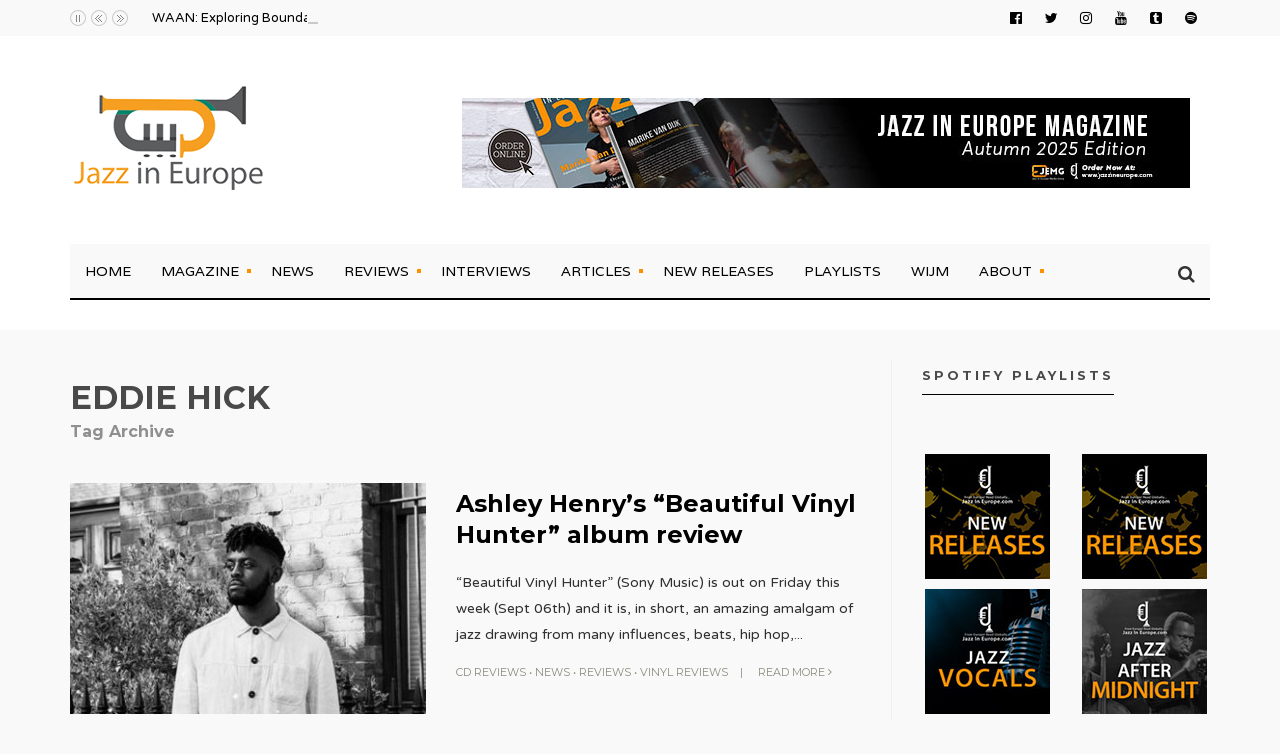

--- FILE ---
content_type: text/html; charset=UTF-8
request_url: https://jazzineurope.mfmmedia.nl/tag/eddie-hick/
body_size: 10953
content:
<div class="display:none" style="display:none">
<li><a href="https://clotheslinetinyhomes.com/house-photos/"title="Ojktoto">Ojktoto</a></li>
<li><a href="https://www.metroartsnashville.com/lending-library/"title="Hondatoto">Hondatoto</a></li>
<li><a href="https://www.muzeummb.cz/"title="Hondatoto">Hondatoto</a></li>
</div>


<!DOCTYPE html>
<html lang="en-GB">
<!--<![endif]-->
<head><meta charset="UTF-8">

<!-- Set the viewport width to device width for mobile -->
<meta name="viewport" content="width=device-width, initial-scale=1, maximum-scale=1" />

<link rel="pingback" href="https://jazzineurope.mfmmedia.nl/xmlrpc.php" />

<title>Eddie Hick &#8211; Jazz in Europe</title>
                        <script>
                            /* You can add more configuration options to webfontloader by previously defining the WebFontConfig with your options */
                            if ( typeof WebFontConfig === "undefined" ) {
                                WebFontConfig = new Object();
                            }
                            WebFontConfig['google'] = {families: ['Varela+Round:400', 'Varela:400', 'Montserrat:100,200,300,400,500,600,700,800,900,100italic,200italic,300italic,400italic,500italic,600italic,700italic,800italic,900italic']};

                            (function() {
                                var wf = document.createElement( 'script' );
                                wf.src = 'https://ajax.googleapis.com/ajax/libs/webfont/1.5.3/webfont.js';
                                wf.type = 'text/javascript';
                                wf.async = 'true';
                                var s = document.getElementsByTagName( 'script' )[0];
                                s.parentNode.insertBefore( wf, s );
                            })();
                        </script>
                        <link rel='dns-prefetch' href='//cdn.jsdelivr.net' />
<link rel='dns-prefetch' href='//s.w.org' />
<link rel="alternate" type="application/rss+xml" title="Jazz in Europe &raquo; Feed" href="https://jazzineurope.mfmmedia.nl/feed/" />
<link rel="alternate" type="application/rss+xml" title="Jazz in Europe &raquo; Comments Feed" href="https://jazzineurope.mfmmedia.nl/comments/feed/" />
<link rel="alternate" type="application/rss+xml" title="Jazz in Europe &raquo; Eddie Hick Tag Feed" href="https://jazzineurope.mfmmedia.nl/tag/eddie-hick/feed/" />
		<script type="text/javascript">
			window._wpemojiSettings = {"baseUrl":"https:\/\/s.w.org\/images\/core\/emoji\/11\/72x72\/","ext":".png","svgUrl":"https:\/\/s.w.org\/images\/core\/emoji\/11\/svg\/","svgExt":".svg","source":{"concatemoji":"https:\/\/jazzineurope.mfmmedia.nl\/wp-includes\/js\/wp-emoji-release.min.js?ver=4.9.28"}};
			!function(e,a,t){var n,r,o,i=a.createElement("canvas"),p=i.getContext&&i.getContext("2d");function s(e,t){var a=String.fromCharCode;p.clearRect(0,0,i.width,i.height),p.fillText(a.apply(this,e),0,0);e=i.toDataURL();return p.clearRect(0,0,i.width,i.height),p.fillText(a.apply(this,t),0,0),e===i.toDataURL()}function c(e){var t=a.createElement("script");t.src=e,t.defer=t.type="text/javascript",a.getElementsByTagName("head")[0].appendChild(t)}for(o=Array("flag","emoji"),t.supports={everything:!0,everythingExceptFlag:!0},r=0;r<o.length;r++)t.supports[o[r]]=function(e){if(!p||!p.fillText)return!1;switch(p.textBaseline="top",p.font="600 32px Arial",e){case"flag":return s([55356,56826,55356,56819],[55356,56826,8203,55356,56819])?!1:!s([55356,57332,56128,56423,56128,56418,56128,56421,56128,56430,56128,56423,56128,56447],[55356,57332,8203,56128,56423,8203,56128,56418,8203,56128,56421,8203,56128,56430,8203,56128,56423,8203,56128,56447]);case"emoji":return!s([55358,56760,9792,65039],[55358,56760,8203,9792,65039])}return!1}(o[r]),t.supports.everything=t.supports.everything&&t.supports[o[r]],"flag"!==o[r]&&(t.supports.everythingExceptFlag=t.supports.everythingExceptFlag&&t.supports[o[r]]);t.supports.everythingExceptFlag=t.supports.everythingExceptFlag&&!t.supports.flag,t.DOMReady=!1,t.readyCallback=function(){t.DOMReady=!0},t.supports.everything||(n=function(){t.readyCallback()},a.addEventListener?(a.addEventListener("DOMContentLoaded",n,!1),e.addEventListener("load",n,!1)):(e.attachEvent("onload",n),a.attachEvent("onreadystatechange",function(){"complete"===a.readyState&&t.readyCallback()})),(n=t.source||{}).concatemoji?c(n.concatemoji):n.wpemoji&&n.twemoji&&(c(n.twemoji),c(n.wpemoji)))}(window,document,window._wpemojiSettings);
		</script>
		<style type="text/css">
img.wp-smiley,
img.emoji {
	display: inline !important;
	border: none !important;
	box-shadow: none !important;
	height: 1em !important;
	width: 1em !important;
	margin: 0 .07em !important;
	vertical-align: -0.1em !important;
	background: none !important;
	padding: 0 !important;
}
</style>
<link rel='stylesheet' id='mllc-view-css-css'  href='https://jazzineurope.mfmmedia.nl/wp-content/plugins/mastermag/layoutcreator/assets/stylesheets/mllc-view.css?ver=1769363528' type='text/css' media='all' />
<link rel='stylesheet' id='elite_player_style-css'  href='https://jazzineurope.mfmmedia.nl/wp-content/plugins/Elite-video-player/css/elite.min.css?ver=2.3.9' type='text/css' media='all' />
<link rel='stylesheet' id='elite_player_icons-css'  href='https://jazzineurope.mfmmedia.nl/wp-content/plugins/Elite-video-player/css/elite-font-awesome.min.css?ver=2.3.9' type='text/css' media='all' />
<link rel='stylesheet' id='elite_player_scrollbar-css'  href='https://jazzineurope.mfmmedia.nl/wp-content/plugins/Elite-video-player/css/jquery.mCustomScrollbar.min.css?ver=2.3.9' type='text/css' media='all' />
<link rel='stylesheet' id='contact-form-7-css'  href='https://jazzineurope.mfmmedia.nl/wp-content/plugins/contact-form-7/includes/css/styles.css?ver=5.0.3' type='text/css' media='all' />
<link rel='stylesheet' id='woocommerce-layout-css'  href='https://jazzineurope.mfmmedia.nl/wp-content/plugins/woocommerce/assets/css/woocommerce-layout.css?ver=3.7.3' type='text/css' media='all' />
<link rel='stylesheet' id='woocommerce-smallscreen-css'  href='https://jazzineurope.mfmmedia.nl/wp-content/plugins/woocommerce/assets/css/woocommerce-smallscreen.css?ver=3.7.3' type='text/css' media='only screen and (max-width: 768px)' />
<link rel='stylesheet' id='woocommerce-general-css'  href='https://jazzineurope.mfmmedia.nl/wp-content/plugins/woocommerce/assets/css/woocommerce.css?ver=3.7.3' type='text/css' media='all' />
<style id='woocommerce-inline-inline-css' type='text/css'>
.woocommerce form .form-row .required { visibility: visible; }
</style>
<link rel='stylesheet' id='wc-gateway-ppec-frontend-css'  href='https://jazzineurope.mfmmedia.nl/wp-content/plugins/woocommerce-gateway-paypal-express-checkout/assets/css/wc-gateway-ppec-frontend.css?ver=4.9.28' type='text/css' media='all' />
<link rel='stylesheet' id='portal-custom-style-css'  href='https://jazzineurope.mfmmedia.nl/wp-content/themes/designed/styles/custom-style.css?ver=4.9.28' type='text/css' media='all' />
<link rel='stylesheet' id='designed-default_style-css'  href='https://jazzineurope.mfmmedia.nl/wp-content/themes/designed/style.css?ver=4.9.28' type='text/css' media='all' />
<link rel='stylesheet' id='prettyPhoto-css'  href='https://jazzineurope.mfmmedia.nl/wp-content/themes/designed/styles/prettyPhoto.css?ver=4.9.28' type='text/css' media='all' />
<link rel='stylesheet' id='font-awesome-css'  href='https://jazzineurope.mfmmedia.nl/wp-content/themes/designed/styles/font-awesome.min.css?ver=4.9.28' type='text/css' media='all' />
<link rel='stylesheet' id='woocommerce_frontend_styles-css'  href='https://jazzineurope.mfmmedia.nl/wp-content/plugins/woocommerce/assets/css/woocommerce.css?ver=4.9.28' type='text/css' media='all' />
<link rel='stylesheet' id='designed-woo-custom-css'  href='https://jazzineurope.mfmmedia.nl/wp-content/themes/designed/styles/woo-custom.css?ver=4.9.28' type='text/css' media='all' />
<link rel='stylesheet' id='designed-mobile-css'  href='https://jazzineurope.mfmmedia.nl/wp-content/themes/designed/style-mobile.css?ver=4.9.28' type='text/css' media='all' />
<script type='text/javascript' src='https://jazzineurope.mfmmedia.nl/wp-includes/js/jquery/jquery.js?ver=1.12.4'></script>
<script type='text/javascript' src='https://jazzineurope.mfmmedia.nl/wp-includes/js/jquery/jquery-migrate.min.js?ver=1.4.1'></script>
<script type='text/javascript' src='https://jazzineurope.mfmmedia.nl/wp-content/plugins/Elite-video-player/js/embed.js?ver=2.3.9'></script>
<script type='text/javascript' src='https://cdn.jsdelivr.net/npm/hls.js@latest?ver=2.3.9'></script>
<script type='text/javascript' src='https://jazzineurope.mfmmedia.nl/wp-content/plugins/Elite-video-player/js/jquery.mCustomScrollbar.min.js?ver=2.3.9'></script>
<script type='text/javascript' src='https://jazzineurope.mfmmedia.nl/wp-content/plugins/Elite-video-player/js/froogaloop.min.js?ver=2.3.9'></script>
<script type='text/javascript' src='https://jazzineurope.mfmmedia.nl/wp-content/plugins/Elite-video-player/js/THREEx.FullScreen.min.js?ver=2.3.9'></script>
<script type='text/javascript' src='https://jazzineurope.mfmmedia.nl/wp-content/plugins/Elite-video-player/js/Playlist.min.js?ver=2.3.9'></script>
<script type='text/javascript' src='https://jazzineurope.mfmmedia.nl/wp-content/plugins/Elite-video-player/js/videoPlayer.min.js?ver=2.3.9'></script>
<script type='text/javascript' src='https://jazzineurope.mfmmedia.nl/wp-content/plugins/Elite-video-player/js/ZeroClipboard.min.js?ver=2.3.9'></script>
<script type='text/javascript' src='https://jazzineurope.mfmmedia.nl/wp-content/themes/designed/js/jquery-scrolltofixed-min.js?ver=4.9.28'></script>
<link rel='https://api.w.org/' href='https://jazzineurope.mfmmedia.nl/wp-json/' />
<link rel="EditURI" type="application/rsd+xml" title="RSD" href="https://jazzineurope.mfmmedia.nl/xmlrpc.php?rsd" />
<link rel="wlwmanifest" type="application/wlwmanifest+xml" href="https://jazzineurope.mfmmedia.nl/wp-includes/wlwmanifest.xml" /> 
<meta name="generator" content="WordPress 4.9.28" />
<meta name="generator" content="WooCommerce 3.7.3" />
<!--[if IE 7]>
<link rel="stylesheet" href="https://jazzineurope.mfmmedia.nl/wp-content/plugins/wp-review/assets/css/wp-review-ie7.css">
<![endif]-->
	<noscript><style>.woocommerce-product-gallery{ opacity: 1 !important; }</style></noscript>
	<style type="text/css" title="dynamic-css" class="options-output">body{font-family:"Varela Round";line-height:26px;font-weight:400;font-style:normal;color:#303030;font-size:14px;opacity: 1;visibility: visible;-webkit-transition: opacity 0.24s ease-in-out;-moz-transition: opacity 0.24s ease-in-out;transition: opacity 0.24s ease-in-out;}.wf-loading body,{opacity: 0;}.ie.wf-loading body,{visibility: hidden;}body,.footer-fix,.footer-icons ul.social-menu li a{background-color:#f9f9f9;}.ghost,#comments .navigation a,a.page-numbers,.page-numbers.dots,.page-link a span,.tmnf_menu ul.menu{background-color:#ffffff;}a{color:#000;}a:hover{color:#ff9100;}a:active{color:#000;}.entry p a,.additional a{color:#ff9100;}.p-border,.widgetable,.postbarLeft .widgetable,.ml-block-ml_3_column_block,.ml-first.ml-block-ml_3_column_block,.mag-one div.item,.meta,ul.social-menu li a,h3#reply-title,.tagcloud a,.page-numbers,input,textarea,select,.products,.nav_item a,.tp_recent_tweets ul li,.tmnf_menu ul.menu>li,.tmnf_menu ul.menu>li>a,h3#comments-title,h3#reply-title{border-color:#efefef;}.slide-nav::after{background-color:#efefef;}#topnav,#navigation,.nav li ul,.gticker-wrapper.has-js,.gticker-swipe,.gticker-swipe span{background-color:#f9f9f9;}.nav li>a,#topnav h2,ul.loop li h4 a{font-family:Varela;line-height:26px;font-weight:400;font-style:normal;color:#000;font-size:14px;opacity: 1;visibility: visible;-webkit-transition: opacity 0.24s ease-in-out;-moz-transition: opacity 0.24s ease-in-out;transition: opacity 0.24s ease-in-out;}.wf-loading .nav li>a,#topnav h2,ul.loop li h4 a,{opacity: 0;}.ie.wf-loading .nav li>a,#topnav h2,ul.loop li h4 a,{visibility: hidden;}#topnav h2,#topnav ul.social-menu li a,.gticker-content a{color:#000000;}#header{background-color:#fff;}#header h1 a{color:#333333;}a.searchtrigger{color:#333333;}#header h1 a:hover,.nav ul li a:hover {color:#ff9100;}.nav>li.current-menu-item>a,.menu-item-has-children>a::after,.mega2>a::after{background-color:#ff9100;}.nav>li.current-menu-item>a{color:#ffffff;}.menu-item-has-children>a::after:hover,.mega2>a::after:hover{background-color:#ffffff;}.navhead{border-color:#000000;}.nav>li>ul:after{border-top-color:#000000;}#titles{width:300px;}#titles{margin-top:50px;margin-bottom:50px;}#footer,#footer input{font-family:"Varela Round";line-height:18px;font-weight:400;font-style:normal;color:#ffffff;font-size:14px;opacity: 1;visibility: visible;-webkit-transition: opacity 0.24s ease-in-out;-moz-transition: opacity 0.24s ease-in-out;transition: opacity 0.24s ease-in-out;}.wf-loading #footer,#footer input,{opacity: 0;}.ie.wf-loading #footer,#footer input,{visibility: hidden;}#footer,#footer .searchform input.s{background-color:#2b271c;}#footer a,#footer h2,#footer .bottom-menu li a,#footer h3,#footer #serinfo-nav li a,#footer .meta,#footer .meta a,#footer .searchform input.s{color:#ffffff;}#footer a:hover,.sticky a:hover{color:#ff9100;}.footer-top,#footer .foocol,#copyright,#footer .tagcloud a,#footer .tp_recent_tweets ul li,#footer .p-border,.sticky .p-border,#footer .searchform input.s,#footer input,#footer ul.social-menu li a{border-color:#eaeaea;}h1{font-family:Montserrat;line-height:38px;font-weight:700;font-style:normal;color:#494949;font-size:45px;opacity: 1;visibility: visible;-webkit-transition: opacity 0.24s ease-in-out;-moz-transition: opacity 0.24s ease-in-out;transition: opacity 0.24s ease-in-out;}.wf-loading h1,{opacity: 0;}.ie.wf-loading h1,{visibility: hidden;}.mainflex-large h2,h1.entry-title,.single-post .tmnf_hero.thumb_disabled h1.entry-title{font-family:Montserrat;line-height:65px;font-weight:700;font-style:normal;color:#494949;font-size:65px;opacity: 1;visibility: visible;-webkit-transition: opacity 0.24s ease-in-out;-moz-transition: opacity 0.24s ease-in-out;transition: opacity 0.24s ease-in-out;}.wf-loading .mainflex-large h2,h1.entry-title,.single-post .tmnf_hero.thumb_disabled h1.entry-title,{opacity: 0;}.ie.wf-loading .mainflex-large h2,h1.entry-title,.single-post .tmnf_hero.thumb_disabled h1.entry-title,{visibility: hidden;}.maso-1 h2,h2.archiv,.tmnf-product-info-single,.item_2_big h2,.item_3_big h2{font-family:Montserrat;line-height:36px;font-weight:700;font-style:normal;color:#494949;font-size:32px;opacity: 1;visibility: visible;-webkit-transition: opacity 0.24s ease-in-out;-moz-transition: opacity 0.24s ease-in-out;transition: opacity 0.24s ease-in-out;}.wf-loading .maso-1 h2,h2.archiv,.tmnf-product-info-single,.item_2_big h2,.item_3_big h2,{opacity: 0;}.ie.wf-loading .maso-1 h2,h2.archiv,.tmnf-product-info-single,.item_2_big h2,.item_3_big h2,{visibility: hidden;}h2,.entry h2,h2.block,h2.widget,blockquote,.tmnf-product-info,div.item_2_small::before{font-family:Montserrat;line-height:31px;font-weight:700;font-style:normal;color:#494949;font-size:24px;opacity: 1;visibility: visible;-webkit-transition: opacity 0.24s ease-in-out;-moz-transition: opacity 0.24s ease-in-out;transition: opacity 0.24s ease-in-out;}.wf-loading h2,.entry h2,h2.block,h2.widget,blockquote,.tmnf-product-info,div.item_2_small::before,{opacity: 0;}.ie.wf-loading h2,.entry h2,h2.block,h2.widget,blockquote,.tmnf-product-info,div.item_2_small::before,{visibility: hidden;}h3,.comment-author cite,.tmnf_menu ul.menu>li>a,.su-button-style-flat span,.mm-inner h2{font-family:Montserrat;line-height:26px;font-weight:700;font-style:normal;color:#494949;font-size:20px;opacity: 1;visibility: visible;-webkit-transition: opacity 0.24s ease-in-out;-moz-transition: opacity 0.24s ease-in-out;transition: opacity 0.24s ease-in-out;}.wf-loading h3,.comment-author cite,.tmnf_menu ul.menu>li>a,.su-button-style-flat span,.mm-inner h2,{opacity: 0;}.ie.wf-loading h3,.comment-author cite,.tmnf_menu ul.menu>li>a,.su-button-style-flat span,.mm-inner h2,{visibility: hidden;}h4,h3.posttitle{font-family:Montserrat;line-height:26px;font-weight:400;font-style:normal;color:#494949;font-size:18px;opacity: 1;visibility: visible;-webkit-transition: opacity 0.24s ease-in-out;-moz-transition: opacity 0.24s ease-in-out;transition: opacity 0.24s ease-in-out;}.wf-loading h4,h3.posttitle,{opacity: 0;}.ie.wf-loading h4,h3.posttitle,{visibility: hidden;}h5,.widgetable ul.menu>li>a,.wp_review_tab_widget_content a,.bottomnav h2,#serinfo-nav li a,a.mainbutton,h5.review-title,#comments .navigation a,.slide-nav li>a,#content .topic a, #content .reply a,#respond .form-submit input,.post-pagination{font-family:Montserrat;line-height:16px;font-weight:400;font-style:normal;color:#0c0c0c;font-size:12px;opacity: 1;visibility: visible;-webkit-transition: opacity 0.24s ease-in-out;-moz-transition: opacity 0.24s ease-in-out;transition: opacity 0.24s ease-in-out;}.wf-loading h5,.widgetable ul.menu>li>a,.wp_review_tab_widget_content a,.bottomnav h2,#serinfo-nav li a,a.mainbutton,h5.review-title,#comments .navigation a,.slide-nav li>a,#content .topic a, #content .reply a,#respond .form-submit input,.post-pagination,{opacity: 0;}.ie.wf-loading h5,.widgetable ul.menu>li>a,.wp_review_tab_widget_content a,.bottomnav h2,#serinfo-nav li a,a.mainbutton,h5.review-title,#comments .navigation a,.slide-nav li>a,#content .topic a, #content .reply a,#respond .form-submit input,.post-pagination,{visibility: hidden;}h6,.review-total-only{font-family:Montserrat;line-height:25px;font-weight:700;font-style:normal;color:#494949;font-size:14px;opacity: 1;visibility: visible;-webkit-transition: opacity 0.24s ease-in-out;-moz-transition: opacity 0.24s ease-in-out;transition: opacity 0.24s ease-in-out;}.wf-loading h6,.review-total-only,{opacity: 0;}.ie.wf-loading h6,.review-total-only,{visibility: hidden;}.meta,.meta a,.meta_more,.meta_more a,.wp-review-tab-postmeta{font-family:Montserrat;line-height:18px;font-weight:400;font-style:normal;color:#8c8b7e;font-size:11px;opacity: 1;visibility: visible;-webkit-transition: opacity 0.24s ease-in-out;-moz-transition: opacity 0.24s ease-in-out;transition: opacity 0.24s ease-in-out;}.wf-loading .meta,.meta a,.meta_more,.meta_more a,.wp-review-tab-postmeta,{opacity: 0;}.ie.wf-loading .meta,.meta a,.meta_more,.meta_more a,.wp-review-tab-postmeta,{visibility: hidden;}a.searchSubmit,.ribbon,.widgetable ul.menu>li.current-menu-item>a,.menu-post p.meta.cat,.nav-previous a:hover,#respond #submit,.flex-direction-nav a,li.current a,.page-numbers.current,a.mainbutton,.blogger .format-quote,.blogger .format-quote:nth-child(2n),.products li .button.add_to_cart_button,a.mainbutton,#submit,#comments .navigation a,.tagssingle a,.contact-form .submit,.wpcf7-submit,a.comment-reply-link,ul.social-menu li a:hover,.nav li.special,.wrapper .review-total-only{background-color:#ffa42d;}.products li .button.add_to_cart_button,ul.social-menu li a:hover,h2.widget,.mm-inner h2,.related-wrap,.hrline,.hrlineB{border-color:#ffa42d;}div.item_2_small::before{color:#ffa42d;}a.searchSubmit,.ribbon,.ribbon a,#content .reply a,.menu-post p.meta.cat,.widgetable ul.menu>li.current-menu-item>a,.entry a.ribbon,.ribbon blockquote,.format-quote blockquote p,#hometab li.current a,#respond #submit,#comments .navigation a:hover,.flex-direction-nav a,#footer a.mainbutton,a.mainbutton,.blogger .format-quote,.blogger .format-quote a,.products li .button.add_to_cart_button,a.mainbutton,#submit,#comments .navigation a,.tagssingle a,.contact-form .submit,.wpcf7-submit,a.comment-reply-link,#footer #hometab li.current a,ul.social-menu li a:hover,#header ul.social-menu li a:hover,#footer ul.social-menu li a:hover,.page-numbers.current,.nav li.special>a,#topnav ul.social-menu li a:hover, #footer input.submit,.wrapper .review-total-only,.blogger .review-star .review-result i,.builder .review-star .review-result i{color:#ffffff;}a.searchSubmit:hover,.ribbon:hover,a.mainbutton:hover,.entry a.ribbon:hover{background-color:#222222;}#header a.searchSubmit:hover,#footer a.mainbutton:hover,.ribbon:hover,.ribbon:hover a,.ribbon a:hover,.entry a.ribbon:hover,a.mainbutton:hover,.post.format-quote:hover blockquote p,.post.format-quote:hover i,#mainhead a.searchSubmit{color:#ffffff;}.imgwrap,.mainflex,.post-nav-image,.page-head,.maso,.item_4,.menu-post .inner,.mm-inner{background-color:#111111;}.flexinside,#footer .tmnf-featured-slider a,p.authorinfo,#footer .tmnf-featured-slider p,#footer .flex-direction-nav a,.mosaicinside a,.page-head h1.entry-title,.page-head a,.mosaicinside .meta,.page-head,.tmnf_icon,.page-head p,.page-head a,.flexinside a,.flexinside p.meta,.flexinside p.meta a,.slide-nav li a,ul.related li h4 a,.single-post .tmnf_hero h1.entry-title,.tmnf-featured-slider a,.tmnf-featured-slider p,.white_over a,.white_over,.white_over p,.mm-inner h2,.mm-inner h2 a{color:#ffffff;}</style>
</head>

     
<body class="archive tag tag-eddie-hick tag-2356 woocommerce-no-js">

<div class="wrapper upper classic-header">

    <div id="mainhead">
    
				<div id="topnav">
        
            <div class="container">
            
            	<ul class="social-menu">


<li class="sprite-facebook"><a class="mk-social-facebook" title="Facebook" href="https://www.facebook.com/jazzineurope/"><i class="fa fa-facebook-official"></i><span>Facebook</span></a></li>
<li class="sprite-twitter"><a class="mk-social-twitter-alt" title="Twitter" href="https://twitter.com/Jazzineu"><i class="fa fa-twitter"></i><span>Twitter</span></a></li>



<li class="sprite-instagram"><a class="mk-social-photobucket" title="Instagram" href="https://www.instagram.com/jazzineurope/?hl=nl"><i class="fa fa-instagram"></i><span>Instagram</span></a></li>

<li class="sprite-youtube"><a class="mk-social-youtube" title="You Tube" href="https://www.youtube.com/channel/UC7yLVzfGWe4-MLGfo6plIrw"><i class="fa fa-youtube"></i><span>You Tube</span></a></li>




<li class="sprite-tumblr"><a class="mk-social-tumblr" title="Tumblr" href="https://jazzineu.tumblr.com/"><i class="fa fa-tumblr-square"></i><span>Tumblr</span></a></li>




<li class="sprite-spotify"><a class="" title="Spotify" href="https://open.spotify.com/user/jazzineu?si=KAQx7QV7RPCDn5d__hmkNQ"><i class="fa fa-spotify"></i><span>Spotify</span></a></li>




</ul>        
                <div class="tickerwrap">
                                                
                    <ul id="gticker-news2" class="gticker gticker-hidden">
                        	
                        
                         
                               <li class="gticker-item"><a href="https://jazzineurope.mfmmedia.nl/2026/01/waan-exploring-boundaries-in-jazz-and-dance-fusion/">WAAN: Exploring Boundaries in Jazz and Dance Fusion</a> </li>
                             
                    
                        	
                        
                         
                               <li class="gticker-item"><a href="https://jazzineurope.mfmmedia.nl/2026/01/a-tale-of-two-cities-in-conversation-with-rin-seo/">A Tale of Two Cities: In Conversation with Rin Seo</a> </li>
                             
                    
                        	
                        
                         
                               <li class="gticker-item"><a href="https://jazzineurope.mfmmedia.nl/2025/12/live-review-soweto-kinch-soundtrack-to-the-apocalypse-london/">Live Review: Soweto Kinch, Soundtrack to the Apocalypse, London</a> </li>
                             
                    
                        	
                        
                         
                               <li class="gticker-item"><a href="https://jazzineurope.mfmmedia.nl/2025/11/love-supreme-jazz-festival-announces-2026-lineup/">Love Supreme Jazz Festival Announces 2026 Lineup</a> </li>
                             
                    
                        	
                        
                         
                               <li class="gticker-item"><a href="https://jazzineurope.mfmmedia.nl/2025/11/nichola-pope-presents-herstory/">Nichola Pope presents: Herstory</a> </li>
                             
                    
                                                
                                
                        
                
                    </ul>
                    
					                    
                                        
                </div>
             
            <div class="clearfix"></div>
        
            </div>
        
        </div>        
        <div id="header" itemscope itemtype="http://schema.org/WPHeader">
        
        	<div class="container">
    
    				 
    
        <div class="clearfix"></div>
        <div class="headad">
        
            <a target="_blank" href="https://jazzineurope.mfmmedia.nl/magazine-2/"><img src="https://jazzineurope.mfmmedia.nl/wp-content/uploads/2025/09/Magazine-Autumn-2025-Leaderboard.jpg" alt="" /></a>
            
        </div>
        
                    
                <div id="titles" class="tranz">
                    
                                                        
                            <a class="logo" href="https://jazzineurope.mfmmedia.nl/">
                            
                                <img class="tranz" src="https://jazzineurope.mfmmedia.nl/wp-content/uploads/2018/07/JIE-Logo-Revised-website.png" alt="Jazz in Europe"/>
                                    
                            </a>
                            
                    	
                
                </div><!-- end #titles  -->
                
                <div class="clearfix"></div>
                
                <div class="navhead clearfix">
                    
                    <nav id="navigation" itemscope itemtype="http://schema.org/SiteNavigationElement"> 
                    
							
                    
                        <ul id="main-nav" class="nav tmnf_custom_menu"><li id="menu-item-151" class="menu-item menu-item-type-custom menu-item-object-custom menu-item-home"><a href="https://jazzineurope.mfmmedia.nl/">Home</a></li>
<li id="menu-item-61893" class="menu-item menu-item-type-post_type menu-item-object-page menu-item-has-children"><a href="https://jazzineurope.mfmmedia.nl/magazine-2/">Magazine</a>
<ul class="sub-menu">
	<li id="menu-item-63172" class="menu-item menu-item-type-post_type menu-item-object-page"><a href="https://jazzineurope.mfmmedia.nl/back-issues/">Back Issues</a></li>
</ul>
</li>
<li id="menu-item-45206" class="menu-item menu-item-type-post_type menu-item-object-page"><a href="https://jazzineurope.mfmmedia.nl/home/news/">News</a></li>
<li id="menu-item-38796" class="menu-item menu-item-type-taxonomy menu-item-object-category menu-item-has-children"><a href="https://jazzineurope.mfmmedia.nl/category/reviews/">Reviews</a>
<ul class="sub-menu">
	<li id="menu-item-16" class="menu-item menu-item-type-taxonomy menu-item-object-category"><a href="https://jazzineurope.mfmmedia.nl/category/cd-reviews/">CD Reviews</a></li>
	<li id="menu-item-43194" class="menu-item menu-item-type-taxonomy menu-item-object-category"><a href="https://jazzineurope.mfmmedia.nl/category/vinyl-reviews/">Vinyl Reviews</a></li>
	<li id="menu-item-60128" class="menu-item menu-item-type-taxonomy menu-item-object-category"><a href="https://jazzineurope.mfmmedia.nl/category/festivals/">Festivals</a></li>
	<li id="menu-item-3447" class="menu-item menu-item-type-taxonomy menu-item-object-category"><a href="https://jazzineurope.mfmmedia.nl/category/concert-reviews/">Concert Reviews</a></li>
	<li id="menu-item-3446" class="menu-item menu-item-type-taxonomy menu-item-object-category"><a href="https://jazzineurope.mfmmedia.nl/category/books/">Book Reviews</a></li>
</ul>
</li>
<li id="menu-item-61283" class="menu-item menu-item-type-taxonomy menu-item-object-category"><a href="https://jazzineurope.mfmmedia.nl/category/interviews/">Interviews</a></li>
<li id="menu-item-443" class="menu-item menu-item-type-taxonomy menu-item-object-category menu-item-has-children"><a href="https://jazzineurope.mfmmedia.nl/category/articles/">Articles</a>
<ul class="sub-menu">
	<li id="menu-item-49933" class="menu-item menu-item-type-taxonomy menu-item-object-category"><a href="https://jazzineurope.mfmmedia.nl/category/concerts/">Concerts &#038; Tours</a></li>
	<li id="menu-item-49963" class="menu-item menu-item-type-taxonomy menu-item-object-category"><a href="https://jazzineurope.mfmmedia.nl/category/vinyl/">Vinyl</a></li>
	<li id="menu-item-34983" class="menu-item menu-item-type-taxonomy menu-item-object-category"><a href="https://jazzineurope.mfmmedia.nl/category/fiona-ross-women-in-jazz/">Women In Jazz</a></li>
	<li id="menu-item-25432" class="menu-item menu-item-type-taxonomy menu-item-object-category"><a href="https://jazzineurope.mfmmedia.nl/category/jazz-history/">Historical</a></li>
</ul>
</li>
<li id="menu-item-49958" class="menu-item menu-item-type-post_type menu-item-object-page"><a href="https://jazzineurope.mfmmedia.nl/new-releases/">New Releases</a></li>
<li id="menu-item-43430" class="menu-item menu-item-type-taxonomy menu-item-object-category"><a href="https://jazzineurope.mfmmedia.nl/category/spotify-playlist/">Playlists</a></li>
<li id="menu-item-52810" class="menu-item menu-item-type-post_type menu-item-object-page"><a href="https://jazzineurope.mfmmedia.nl/women-in-jazz-media/">WIJM</a></li>
<li id="menu-item-15" class="menu-item menu-item-type-post_type menu-item-object-page menu-item-has-children"><a href="https://jazzineurope.mfmmedia.nl/about/">About</a>
<ul class="sub-menu">
	<li id="menu-item-38936" class="menu-item menu-item-type-post_type menu-item-object-page"><a href="https://jazzineurope.mfmmedia.nl/page-templates-2/contact-us/">Contact Us</a></li>
	<li id="menu-item-45657" class="menu-item menu-item-type-post_type menu-item-object-page"><a href="https://jazzineurope.mfmmedia.nl/advertising/">Advertising</a></li>
	<li id="menu-item-251" class="menu-item menu-item-type-post_type menu-item-object-page"><a href="https://jazzineurope.mfmmedia.nl/our-team/">Our Team</a></li>
	<li id="menu-item-58179" class="menu-item menu-item-type-post_type menu-item-object-page"><a href="https://jazzineurope.mfmmedia.nl/review-playlist-submissions/">Review &#038; Playlist Submissions</a></li>
	<li id="menu-item-252" class="menu-item menu-item-type-post_type menu-item-object-page"><a href="https://jazzineurope.mfmmedia.nl/contributing/">Contributing</a></li>
	<li id="menu-item-257" class="menu-item menu-item-type-post_type menu-item-object-page"><a href="https://jazzineurope.mfmmedia.nl/terms-conditions/">Terms &#038; Conditions</a></li>
	<li id="menu-item-44917" class="menu-item menu-item-type-post_type menu-item-object-page"><a href="https://jazzineurope.mfmmedia.nl/digital-millennium-copyright-act-notice/">Digital Millennium Copyright Act Notice</a></li>
	<li id="menu-item-16816" class="menu-item menu-item-type-post_type menu-item-object-page"><a href="https://jazzineurope.mfmmedia.nl/privacy-policy/">Privacy Policy</a></li>
</ul>
</li>
</ul>                        
                    </nav>
                
                	<a id="navtrigger" class="ribbon clearfix" href="#"><i class="fa fa-bars"></i></a>
                    
    				<a class="searchtrigger" href="#" ><i class="fa fa-search"></i></a>
                 
                	<div class="clearfix"></div>
                    
                </div><!-- end .navhead  -->  
                 
                <div class="clearfix"></div>
                  
        	</div><!-- end .container  -->
        
        </div><!-- end #header  -->
        
        <div class="afterhead">
    
		        
        </div>
    
    </div><!-- end #mainhead  -->

<div class="wrapper">    
<div class="container builder woocommerce">

<div id="core" class="blog_archive">

	<div id="content" class="eightcol first">
    
                        
    			<h2 class="archiv"><span class="maintitle">Eddie Hick</span>
    			<span class="subtitle">Tag Archive</span></h2>  
            
                
    	
          <div class="blogger">
                                        
                                            
                                  	<div class="item normal tranz post-45985 post type-post status-publish format-standard has-post-thumbnail hentry category-cd-reviews category-news category-reviews category-vinyl-reviews tag-ashley-henry tag-binker-golding tag-eddie-hick tag-joshua-idehen tag-keyon-harrold tag-makaya-mccraven tag-mc-sparkz tag-milton-suggs tag-moses-boyd tag-theo-crocker">
     
                <div class="entryhead">
    
					                    
                        <div class="imgwrap">
                
                            <div class="tmnf-product-info ribbon tranz">
                            
                            	                                
                                                            
                            </div>
                        
                                                    
                            <a href="https://jazzineurope.mfmmedia.nl/2019/09/ashley-henrys-beautiful-vinyl-hunter-album-review/">
                                <img width="369" height="240" src="https://jazzineurope.mfmmedia.nl/wp-content/uploads/2019/09/Ashley-Henry-feature-369x240.jpg" class="tranz standard grayscale grayscale-fade wp-post-image" alt="" />                            </a>
                        
                        </div>
    
                     
                
                </div><!-- end .entryhead -->
    
            	<div class="item_inn tranz p-border">
        
                    <h2 class="posttitle"><a class="link link--forsure" href="https://jazzineurope.mfmmedia.nl/2019/09/ashley-henrys-beautiful-vinyl-hunter-album-review/">Ashley Henry&#8217;s &#8220;Beautiful Vinyl Hunter&#8221; album review</a></h2>
                    
                                        
                    <p class="teaser">“Beautiful Vinyl Hunter” (Sony Music) is out on Friday this week (Sept 06th) and it is, in short, an amazing amalgam of jazz drawing from many influences, beats, hip hop,<span>...</span></p>
                
                    <div class="meta-general p-border">
                    
                           
 
	<p class="meta cat tranz ">
		<a href="https://jazzineurope.mfmmedia.nl/category/cd-reviews/" rel="category tag">CD Reviews</a> &bull; <a href="https://jazzineurope.mfmmedia.nl/category/news/" rel="category tag">News</a> &bull; <a href="https://jazzineurope.mfmmedia.nl/category/reviews/" rel="category tag">Reviews</a> &bull; <a href="https://jazzineurope.mfmmedia.nl/category/vinyl-reviews/" rel="category tag">Vinyl Reviews</a><span class="divider">|</span>    </p>
	<p class="meta_more">
    		<a href="https://jazzineurope.mfmmedia.nl/2019/09/ashley-henrys-beautiful-vinyl-hunter-album-review/">Read More <i class="fa fa-angle-right"></i></a>
    </p>
                        
                    </div>
                
                </div><!-- end .item_inn -->
        
            </div>                            
					<!-- end post -->
                    
           	</div><!-- end latest posts section-->
            
            <div class="clearfix"></div>

					<div class="pagination"></div>

					    
    </div><!-- end #content -->
    
    
    	<div id="sidebar"  class="fourcol woocommerce">
    
    	        
            <div class="widgetable p-border">
    
                <h2 class="widget"><span>Spotify Playlists</span></h2><div class="ad300 item">		
		
		<ul class="ad125">
			<li><a target="_blank" href="https://spoti.fi/2YXrcmD"><img class="grayscale grayscale-fade" src="https://jazzineurope.mfmmedia.nl/wp-content/uploads/2020/05/New-Releases-TN.jpg" alt="Visit Sponsor" /></a></li>
			<li><a target="_blank" href="https://spoti.fi/2yJMsDW"><img class="grayscale grayscale-fade" src="https://jazzineurope.mfmmedia.nl/wp-content/uploads/2020/05/New-Releases-TN.jpg" alt="Visit Sponsor" /></a></li>
            
			<li><a target="_blank" href="https://spoti.fi/2UukPHH"><img class="grayscale grayscale-fade" src="https://jazzineurope.mfmmedia.nl/wp-content/uploads/2020/05/Jazz-Vocals-TN.jpg" alt="Visit Sponsor" /></a></li>
			<li><a target="_blank" href="https://spoti.fi/3fuYlON"><img class="grayscale grayscale-fade" src="https://jazzineurope.mfmmedia.nl/wp-content/uploads/2020/05/Jazz-After-Midnight-TN.jpg" alt="Visit Sponsor" /></a></li>
		</ul>
		</div><div class="ad300"><div class="ad300_inn item">		
			<a target="_blank" href="https://found.ee/olaonabuleandhazelriggbrothers_itsneverover"><img class="grayscale grayscale-fade" src="https://jazzineurope.mfmmedia.nl/wp-content/uploads/2025/11/JIE-Skyscraper-Banner.jpg" alt="" /></a>
			<div class="clearfix"></div>
		</div></div><div class="ad300"><div class="ad300_inn item">		
			<a target="_blank" href="https://monsrecords.de/en/zurich-jazz-orchestra-neat-little-songs-2/"><img class="grayscale grayscale-fade" src="https://jazzineurope.mfmmedia.nl/wp-content/uploads/2025/09/ZJO-Skyscraper-Banner.jpg" alt="" /></a>
			<div class="clearfix"></div>
		</div></div><div class="ad300"><div class="ad300_inn item">		
			<a target="_blank" href="https://open.spotify.com/album/3CnPPC3rAhg4NVD9I2QpSX?si=RCMOIk_MR_uy_LOpgs2yrQ"><img class="grayscale grayscale-fade" src="https://jazzineurope.mfmmedia.nl/wp-content/uploads/2024/09/Tobias-Hoffmann-Skyscraper-Banner.jpg" alt="" /></a>
			<div class="clearfix"></div>
		</div></div><div class="ad300"><div class="ad300_inn item">		
			<a target="_blank" href="https://open.spotify.com/album/6U96H5S77T8k2iBlZ1sn7X?si=SvBug_voQpWdG-poshMrHA"><img class="grayscale grayscale-fade" src="https://jazzineurope.mfmmedia.nl/wp-content/uploads/2024/09/Falsos-Profetas-Skyscraper-Banner.jpg" alt="" /></a>
			<div class="clearfix"></div>
		</div></div><div class="ad300"><div class="ad300_inn item">		
			<a target="_blank" href="https://cyrilleaimee-whirlwind.bandcamp.com/album/fleur-de-peau"><img class="grayscale grayscale-fade" src="https://jazzineurope.mfmmedia.nl/wp-content/uploads/2024/07/Cyrille-Skyscraper-Banner.png" alt="" /></a>
			<div class="clearfix"></div>
		</div></div>            
            </div>
            
		        
    	        
    </div><!-- #sidebar -->     
	<div class="clearfix"></div>
    
</div><!-- end #core -->

<div class="clearfix"></div>

</div><!-- /.container -->

	<div class="footer-fix"></div>
    
    
	<div class="footer-icons ghost p-border">
    
    	<div class="container"> 
	
			<script>(function() {
	if (!window.mc4wp) {
		window.mc4wp = {
			listeners: [],
			forms    : {
				on: function (event, callback) {
					window.mc4wp.listeners.push({
						event   : event,
						callback: callback
					});
				}
			}
		}
	}
})();
</script><!-- MailChimp for WordPress v4.2.4 - https://wordpress.org/plugins/mailchimp-for-wp/ --><form id="mc4wp-form-1" class="mc4wp-form mc4wp-form-38517" method="post" data-id="38517" data-name="" ><div class="mc4wp-form-fields">
<p>
	<input type="email" name="EMAIL" placeholder="Your email address" required />
	<input class="submit ribbon" type="submit" value="Sign up" />
</p>
<h3>Subscribe to our newsletter</h3>
<p><small>We guarantee your privacy. Your information will not be shared.</small></p></div><label style="display: none !important;">Leave this field empty if you're human: <input type="text" name="_mc4wp_honeypot" value="" tabindex="-1" autocomplete="off" /></label><input type="hidden" name="_mc4wp_timestamp" value="1769363528" /><input type="hidden" name="_mc4wp_form_id" value="38517" /><input type="hidden" name="_mc4wp_form_element_id" value="mc4wp-form-1" /><div class="mc4wp-response"></div></form><!-- / MailChimp for WordPress Plugin --><ul class="social-menu">


<li class="sprite-facebook"><a class="mk-social-facebook" title="Facebook" href="https://www.facebook.com/jazzineurope/"><i class="fa fa-facebook-official"></i><span>Facebook</span></a></li>
<li class="sprite-twitter"><a class="mk-social-twitter-alt" title="Twitter" href="https://twitter.com/Jazzineu"><i class="fa fa-twitter"></i><span>Twitter</span></a></li>



<li class="sprite-instagram"><a class="mk-social-photobucket" title="Instagram" href="https://www.instagram.com/jazzineurope/?hl=nl"><i class="fa fa-instagram"></i><span>Instagram</span></a></li>

<li class="sprite-youtube"><a class="mk-social-youtube" title="You Tube" href="https://www.youtube.com/channel/UC7yLVzfGWe4-MLGfo6plIrw"><i class="fa fa-youtube"></i><span>You Tube</span></a></li>




<li class="sprite-tumblr"><a class="mk-social-tumblr" title="Tumblr" href="https://jazzineu.tumblr.com/"><i class="fa fa-tumblr-square"></i><span>Tumblr</span></a></li>




<li class="sprite-spotify"><a class="" title="Spotify" href="https://open.spotify.com/user/jazzineu?si=KAQx7QV7RPCDn5d__hmkNQ"><i class="fa fa-spotify"></i><span>Spotify</span></a></li>




</ul>        
        </div>
        
    </div>
    
    
    <div id="footer">
    
        <div class="container woocommerce"> 
        
                  	    
            <div class="foocol first"> 
            
                <div class="menu-footer-left-1-container"><ul id="menu-footer-left-1" class="menu"><li id="menu-item-61946" class="menu-item menu-item-type-post_type menu-item-object-page menu-item-61946"><a href="https://jazzineurope.mfmmedia.nl/magazine-2/">Magazine</a></li>
<li id="menu-item-16333" class="menu-item menu-item-type-taxonomy menu-item-object-category menu-item-16333"><a href="https://jazzineurope.mfmmedia.nl/category/news/">News</a></li>
<li id="menu-item-16334" class="menu-item menu-item-type-taxonomy menu-item-object-category menu-item-16334"><a href="https://jazzineurope.mfmmedia.nl/category/reviews/">Reviews</a></li>
<li id="menu-item-16336" class="menu-item menu-item-type-taxonomy menu-item-object-category menu-item-16336"><a href="https://jazzineurope.mfmmedia.nl/category/interviews/">Interviews</a></li>
<li id="menu-item-16822" class="menu-item menu-item-type-taxonomy menu-item-object-category menu-item-16822"><a href="https://jazzineurope.mfmmedia.nl/category/festivals/">Festivals</a></li>
<li id="menu-item-16821" class="menu-item menu-item-type-taxonomy menu-item-object-category menu-item-16821"><a href="https://jazzineurope.mfmmedia.nl/category/concerts/">Concerts</a></li>
<li id="menu-item-16824" class="menu-item menu-item-type-taxonomy menu-item-object-category menu-item-16824"><a href="https://jazzineurope.mfmmedia.nl/category/tours/">Tours</a></li>
<li id="menu-item-16335" class="menu-item menu-item-type-taxonomy menu-item-object-category menu-item-16335"><a href="https://jazzineurope.mfmmedia.nl/category/video/">Video</a></li>
</ul></div>                
            </div>
        
                
        
                
            <div class="foocol">
            
                <div class="menu-footer-left-2-container"><ul id="menu-footer-left-2" class="menu"><li id="menu-item-16337" class="menu-item menu-item-type-taxonomy menu-item-object-category menu-item-16337"><a href="https://jazzineurope.mfmmedia.nl/category/cd-reviews/">CD Reviews</a></li>
<li id="menu-item-16338" class="menu-item menu-item-type-taxonomy menu-item-object-category menu-item-16338"><a href="https://jazzineurope.mfmmedia.nl/category/concert-reviews/">Concert Reviews</a></li>
<li id="menu-item-16339" class="menu-item menu-item-type-taxonomy menu-item-object-category menu-item-16339"><a href="https://jazzineurope.mfmmedia.nl/category/books/">Book Reviews</a></li>
<li id="menu-item-23076" class="menu-item menu-item-type-post_type menu-item-object-page menu-item-23076"><a href="https://jazzineurope.mfmmedia.nl/coming-releases/">Coming Releases</a></li>
<li id="menu-item-61947" class="menu-item menu-item-type-post_type menu-item-object-page menu-item-61947"><a href="https://jazzineurope.mfmmedia.nl/women-in-jazz-media/">Women in Jazz Media</a></li>
<li id="menu-item-61948" class="menu-item menu-item-type-taxonomy menu-item-object-category menu-item-61948"><a href="https://jazzineurope.mfmmedia.nl/category/play-lists/">Play Lists</a></li>
</ul></div>                
            </div>
        
                
        
                
            <div class="foocol"> 
            
                			<div class="textwidget">Out Now:<br/>
The Jazz In Europe Print Magazine, Autumn 2025 edition.
<div style="height:14px;"></div></div>
		<a href="https://jazzineurope.mfmmedia.nl/magazine-2/"><img width="203" height="203" src="https://jazzineurope.mfmmedia.nl/wp-content/uploads/2025/10/Spread-Cover-footer.png" class="image wp-image-63195  attachment-full size-full" alt="" style="max-width: 100%; height: auto;" srcset="https://jazzineurope.mfmmedia.nl/wp-content/uploads/2025/10/Spread-Cover-footer.png 203w, https://jazzineurope.mfmmedia.nl/wp-content/uploads/2025/10/Spread-Cover-footer-150x150.png 150w, https://jazzineurope.mfmmedia.nl/wp-content/uploads/2025/10/Spread-Cover-footer-65x65.png 65w, https://jazzineurope.mfmmedia.nl/wp-content/uploads/2025/10/Spread-Cover-footer-80x80.png 80w, https://jazzineurope.mfmmedia.nl/wp-content/uploads/2025/10/Spread-Cover-footer-100x100.png 100w" sizes="(max-width: 203px) 100vw, 203px" /></a>                
            </div>
        
                
        
                
            <div class="foocol last"> 
            
                <div class="menu-footer-right-container"><ul id="menu-footer-right" class="menu"><li id="menu-item-38939" class="menu-item menu-item-type-post_type menu-item-object-page menu-item-38939"><a href="https://jazzineurope.mfmmedia.nl/page-templates-2/contact-us/">Contact Us</a></li>
<li id="menu-item-45656" class="menu-item menu-item-type-post_type menu-item-object-page menu-item-45656"><a href="https://jazzineurope.mfmmedia.nl/advertising/">Advertising</a></li>
<li id="menu-item-16818" class="menu-item menu-item-type-post_type menu-item-object-page menu-item-16818"><a href="https://jazzineurope.mfmmedia.nl/our-team/">Our Team</a></li>
<li id="menu-item-16819" class="menu-item menu-item-type-post_type menu-item-object-page menu-item-16819"><a href="https://jazzineurope.mfmmedia.nl/contributing/">Contributing</a></li>
<li id="menu-item-213" class="menu-item menu-item-type-post_type menu-item-object-page menu-item-213"><a href="https://jazzineurope.mfmmedia.nl/terms-conditions/">Terms &#038; Conditions</a></li>
<li id="menu-item-16817" class="menu-item menu-item-type-post_type menu-item-object-page menu-item-16817"><a href="https://jazzineurope.mfmmedia.nl/privacy-policy/">Privacy Policy</a></li>
<li id="menu-item-23074" class="menu-item menu-item-type-post_type menu-item-object-page menu-item-23074"><a href="https://jazzineurope.mfmmedia.nl/digital-millennium-copyright-act-notice/">Digital Millennium Copyright Act</a></li>
<li id="menu-item-23073" class="menu-item menu-item-type-post_type menu-item-object-page menu-item-23073"><a href="https://jazzineurope.mfmmedia.nl/affiliate-disclosure/">Affiliate Disclosure</a></li>
</ul></div>                
            </div>
        
                    
            <div class="clearfix"></div>
            
            <div id="copyright">
            
                <div class="footer-logo clearfix">
        
					                     
                </div>
                
                
                <p>Copyright © 2020 Jazz In Europe Media | Site Design by D.Q.B. Media &amp; Design.</p>                
                                
                <div class="clearfix"></div>
                      
            </div> 
        
        </div>
            
    </div><!-- /#footer  -->
    
    
</div><!-- /.wrapper  -->

<div id="curtain" class="tranz">
	
	<form class="searchform" method="get" action="https://jazzineurope.mfmmedia.nl/">
<input type="text" name="s" class="s ghost p-border rad" size="30" value="Search..." onfocus="if (this.value = '') {this.value = '';}" onblur="if (this.value == '') {this.value = 'Search...';}" />
<button class='searchSubmit ribbon rad' ><i class="fa fa-search"></i></button>
</form>    
    <a class='curtainclose rad' href="#" ><i class="fa fa-times"></i></a>
    
</div>
    
<div class="scrollTo_top ribbon">

    <a title="Scroll to top" class="rad" href="#">
    
    	<i class="fa fa-chevron-up"></i> 
        
    </a>
    
</div>
</div><!-- /.upper class  -->

<script>(function() {function addEventListener(element,event,handler) {
	if(element.addEventListener) {
		element.addEventListener(event,handler, false);
	} else if(element.attachEvent){
		element.attachEvent('on'+event,handler);
	}
}function maybePrefixUrlField() {
	if(this.value.trim() !== '' && this.value.indexOf('http') !== 0) {
		this.value = "http://" + this.value;
	}
}

var urlFields = document.querySelectorAll('.mc4wp-form input[type="url"]');
if( urlFields && urlFields.length > 0 ) {
	for( var j=0; j < urlFields.length; j++ ) {
		addEventListener(urlFields[j],'blur',maybePrefixUrlField);
	}
}/* test if browser supports date fields */
var testInput = document.createElement('input');
testInput.setAttribute('type', 'date');
if( testInput.type !== 'date') {

	/* add placeholder & pattern to all date fields */
	var dateFields = document.querySelectorAll('.mc4wp-form input[type="date"]');
	for(var i=0; i<dateFields.length; i++) {
		if(!dateFields[i].placeholder) {
			dateFields[i].placeholder = 'YYYY-MM-DD';
		}
		if(!dateFields[i].pattern) {
			dateFields[i].pattern = '[0-9]{4}-(0[1-9]|1[012])-(0[1-9]|1[0-9]|2[0-9]|3[01])';
		}
	}
}

})();</script>	<script type="text/javascript">
		var c = document.body.className;
		c = c.replace(/woocommerce-no-js/, 'woocommerce-js');
		document.body.className = c;
	</script>
	<script type='text/javascript' src='https://jazzineurope.mfmmedia.nl/wp-content/plugins/mastermag/layoutcreator/assets/javascripts/mllc-view.js?ver=1769363528'></script>
<script type='text/javascript'>
/* <![CDATA[ */
var wpcf7 = {"apiSettings":{"root":"https:\/\/jazzineurope.mfmmedia.nl\/wp-json\/contact-form-7\/v1","namespace":"contact-form-7\/v1"},"recaptcha":{"messages":{"empty":"Please verify that you are not a robot."}}};
/* ]]> */
</script>
<script type='text/javascript' src='https://jazzineurope.mfmmedia.nl/wp-content/plugins/contact-form-7/includes/js/scripts.js?ver=5.0.3'></script>
<script type='text/javascript' src='https://jazzineurope.mfmmedia.nl/wp-content/plugins/woocommerce/assets/js/jquery-blockui/jquery.blockUI.min.js?ver=2.70'></script>
<script type='text/javascript'>
/* <![CDATA[ */
var wc_add_to_cart_params = {"ajax_url":"\/wp-admin\/admin-ajax.php","wc_ajax_url":"\/?wc-ajax=%%endpoint%%","i18n_view_cart":"View basket","cart_url":"https:\/\/jazzineurope.mfmmedia.nl\/basket\/","is_cart":"","cart_redirect_after_add":"yes"};
/* ]]> */
</script>
<script type='text/javascript' src='https://jazzineurope.mfmmedia.nl/wp-content/plugins/woocommerce/assets/js/frontend/add-to-cart.min.js?ver=3.7.3'></script>
<script type='text/javascript' src='https://jazzineurope.mfmmedia.nl/wp-content/plugins/woocommerce/assets/js/js-cookie/js.cookie.min.js?ver=2.1.4'></script>
<script type='text/javascript'>
/* <![CDATA[ */
var woocommerce_params = {"ajax_url":"\/wp-admin\/admin-ajax.php","wc_ajax_url":"\/?wc-ajax=%%endpoint%%"};
/* ]]> */
</script>
<script type='text/javascript' src='https://jazzineurope.mfmmedia.nl/wp-content/plugins/woocommerce/assets/js/frontend/woocommerce.min.js?ver=3.7.3'></script>
<script type='text/javascript'>
/* <![CDATA[ */
var wc_cart_fragments_params = {"ajax_url":"\/wp-admin\/admin-ajax.php","wc_ajax_url":"\/?wc-ajax=%%endpoint%%","cart_hash_key":"wc_cart_hash_fe97ff3dc32259ed3db1196cb156814c","fragment_name":"wc_fragments_fe97ff3dc32259ed3db1196cb156814c","request_timeout":"5000"};
/* ]]> */
</script>
<script type='text/javascript' src='https://jazzineurope.mfmmedia.nl/wp-content/plugins/woocommerce/assets/js/frontend/cart-fragments.min.js?ver=3.7.3'></script>
<script type='text/javascript' src='https://jazzineurope.mfmmedia.nl/wp-content/themes/designed/js/jquery.hoverIntent.minified.js?ver=4.9.28'></script>
<script type='text/javascript' src='https://jazzineurope.mfmmedia.nl/wp-content/plugins/woocommerce/assets/js/prettyPhoto/jquery.prettyPhoto.min.js?ver=3.1.6'></script>
<script type='text/javascript' src='https://jazzineurope.mfmmedia.nl/wp-content/themes/designed/js/superfish.js?ver=4.9.28'></script>
<script type='text/javascript' src='https://jazzineurope.mfmmedia.nl/wp-content/themes/designed/js/ownScript.js?ver=4.9.28'></script>
<script type='text/javascript' src='https://jazzineurope.mfmmedia.nl/wp-content/themes/designed/js/jquery-news-ticker.js?ver=4.9.28'></script>
<script type='text/javascript' src='https://jazzineurope.mfmmedia.nl/wp-content/plugins/page-links-to/dist/new-tab.js?ver=3.3.3'></script>
<script type='text/javascript' src='https://jazzineurope.mfmmedia.nl/wp-includes/js/wp-embed.min.js?ver=4.9.28'></script>
<script type='text/javascript'>
/* <![CDATA[ */
var mc4wp_forms_config = [];
/* ]]> */
</script>
<script type='text/javascript' src='https://jazzineurope.mfmmedia.nl/wp-content/plugins/mailchimp-for-wp/assets/js/forms-api.min.js?ver=4.2.4'></script>
<!--[if lte IE 9]>
<script type='text/javascript' src='https://jazzineurope.mfmmedia.nl/wp-content/plugins/mailchimp-for-wp/assets/js/third-party/placeholders.min.js?ver=4.2.4'></script>
<![endif]-->

</body>
</html>

--- FILE ---
content_type: text/css
request_url: https://jazzineurope.mfmmedia.nl/wp-content/themes/designed/styles/woo-custom.css?ver=4.9.28
body_size: 1495
content:
.woo-site{ margin-top:35px;}

.woo-site .widgetable{ margin-top:0 !important;}

#woo-inn{ padding:0; margin-left:0;}

.woocommerce .cart .button,
#woo-site .button,
.woocommerce div.product .woocommerce-tabs ul.tabs li,
.woocommerce div.product .woocommerce-tabs ul.tabs li,
.woocommerce table.shop_table{-moz-border-radius: 0;-khtml-border-radius: 0;-webkit-border-radius: 0;border-radius: 0;}

.woocommerce div.product .woocommerce-tabs ul.tabs li::after, .woocommerce div.product .woocommerce-tabs ul.tabs li::before{ display:none !important;}

.onsale{ z-index:1; width:46px; height:46px;}

#woo-inn h1.page-title{ display:none;}

#woo-inn h1.product_title{text-transform:uppercase; letter-spacing:0; line-height:1.3; font-size:28px;}

#woo-inn h2,
#woo-inn h3 { text-transform:uppercase; letter-spacing:0;}

#woo-site .button { text-transform:uppercase; padding:6px 7px; font-size:11px !important; margin-top:0;}

#woo-site .star-rating{ font-size:10px; opacity:.6;}

#woo-site .star-rating>span{ color:#FC0;}

#woo-site  li.product .price{ display: inline-block; overflow:hidden; width:100%; clear:both; margin:0 0;}

#woo-site .price ins,
#woo-site .price del{ display:inline; overflow:hidden;}

#woo-site .price del{ margin-right:8px;}

.woocommerce ul.cart_list li img, .woocommerce ul.product_list_widget li img{ float:left; margin:8px 18px 5px 0; width:60px;}

#woo-site ul.tabs{ opacity:.7;}

#woo-site ul.tabs li a {
    font-weight: 400;
    padding: 0 0;
}

#woo-site div.product form.cart .variations td{ vertical-align:middle;}

input.input-text.qty{ padding:4px 5%; vertical-align: top; border-width:1px; height:30px;}

input#coupon_code{ width:100px !important; padding:6px 6px 8px 6px; border:2px solid rgba(102,102,102,.1);}

.woocommerce  table.shop_table th,
.woocommerce table.shop_table td{ padding:12px 12px;}

td.product-name .variation{ vertical-align:middle; border:none !important; }

td.product-name .variation dt,
td.product-name .variation dd{ margin:0 3px 0 0 !important; padding:0 3px 0 0 !important; border:none; line-height:1.3 !important;}


div.images .flex-control-thumbs{ position:relative; bottom:auto; left:auto;}

/* Search widget */


.woocommerce-product-search>label{ display:none;}
.woocommerce-product-search input{ float:left;}
.woocommerce-product-search input#submit{ border:none;}


/* Price Filter Widget  */
.price_slider_wrapper,
.widget_shopping_cart_content {
  margin-bottom:40px !important;
}

.price_slider_wrapper .price_slider {
  margin-bottom:20px !important;
}
.price_slider_wrapper .price_slider_amount {
  text-align: right;
  line-height: 2.4em;
  font-size: 0.8751em;
}
.price_slider_wrapper .price_slider_amount .button {
  font-size: 1.15em;
}
.price_slider_wrapper .price_slider_amount .button {
  float: left;
}
.price_slider_wrapper .ui-slider {
  position: relative;
  text-align: left;
}
.price_slider_wrapper .ui-slider .ui-slider-handle {
	-moz-border-radius: 2px;-khtml-border-radius: 2px;-webkit-border-radius: 2px;border-radius: 2px; 
  position: absolute;
  z-index: 2;
  width: 0.85em;
  height: 0.85em;
  cursor: pointer;
  background: #999;
  outline: none;
  top: -0.2em;
}
.price_slider_wrapper .ui-slider .ui-slider-handle:last-child {
  margin-left: -0.5em;
}
.price_slider_wrapper .ui-slider .ui-slider-range {
  position: absolute;
  z-index: 1;
  font-size: .7em;
  display: block;
  border: 0;
  background: #eee;
  -webkit-border-radius: 1em;
  -moz-border-radius: 1em;
  border-radius: 1em;
}
.price_slider_wrapper .price_slider_wrapper .ui-widget-content {
  -webkit-border-radius: 1em;
  -moz-border-radius: 1em;
  border-radius: 1em;
  background: #d5d5d5;
}
.price_slider_wrapper .ui-slider-horizontal {
  height: 7px;
  background: url(../images/transparent.png);
  width:97%;
	-moz-border-radius: 2px;-khtml-border-radius: 2px;-webkit-border-radius: 2px;border-radius: 2px; 
}
.price_slider_wrapper .ui-slider-horizontal .ui-slider-range {
  top: 0;
  height: 100%;
}
.price_slider_wrapper .ui-slider-horizontal .ui-slider-range-min {
  left: -1px;
}
.price_slider_wrapper .ui-slider-horizontal .ui-slider-range-max {
  right: -1px;
}

ul.page-numbers,
.woocommerce nav.woocommerce-pagination ul li{ background-color: transparent !important; border:none !important; margin:0 8px !important;}


.widgetable ul.product-categories{background:url(../images/transparent-light.png); margin:0 0 40px 0;}

.widgetable ul.product-categories>li{ padding-left:20px !important;}

.widgetable ul.product-categories li{ border-top:none !important;}

.widgetable ul.product-categories>li a{ padding:0 0; display:inline-block;}

.widgetable ul.product-categories>li:nth-child(odd){background:url(../images/transparent-light.png); }

.woocommerce #content .quantity input.qty, .woocommerce .quantity input.qty, .woocommerce-page #content .quantity input.qty, .woocommerce-page .quantity input.qty{ border-color:#f5f5f5 !important;}